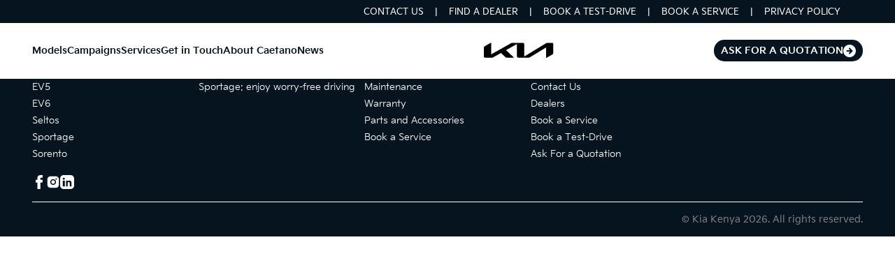

--- FILE ---
content_type: text/html; charset=UTF-8
request_url: https://www.kia.co.ke/block/picanto-color-milky-beige/
body_size: 14251
content:

<!doctype html>
<html lang="en-GB">
<head>
			<!-- Google Tag Manager -->
		<script>(function(w,d,s,l,i){w[l]=w[l]||[];w[l].push({'gtm.start':
		new Date().getTime(),event:'gtm.js'});var f=d.getElementsByTagName(s)[0],
		j=d.createElement(s),dl=l!='dataLayer'?'&l='+l:'';j.async=true;j.src=
		'https://www.googletagmanager.com/gtm.js?id='+i+dl;f.parentNode.insertBefore(j,f);
		})(window,document,'script','dataLayer','GTM-WDC6HWG');</script>
		<!-- End Google Tag Manager -->
	
	<meta charset="UTF-8">
	<meta name="format-detection" content="telephone=no">
	<meta name="viewport" content="width=device-width, height=device-height, initial-scale=1.0, maximum-scale=1.0, user-scalable=0">
	<meta http-equiv="X-UA-Compatible" content="IE=edge">
	<meta charset="utf-8">
	<link rel="shortcut icon" href="/wp-content/themes/kia_africa/favicon.ico" />
	<link rel="preconnect" href="https://fonts.googleapis.com">
	<link rel="preconnect" href="https://fonts.gstatic.com" crossorigin>
	<link href="https://fonts.googleapis.com/css2?family=Roboto:ital,wght@0,100;0,300;0,400;0,500;0,700;0,900;1,100;1,300;1,400;1,500;1,700;1,900&display=swap" rel="stylesheet">
	<link rel="stylesheet" href="https://cdnjs.cloudflare.com/ajax/libs/jqueryui/1.12.1/jquery-ui.min.css" integrity="sha512-aOG0c6nPNzGk+5zjwyJaoRUgCdOrfSDhmMID2u4+OIslr0GjpLKo7Xm0Ao3xmpM4T8AmIouRkqwj1nrdVsLKEQ==" crossorigin="anonymous" referrerpolicy="no-referrer" />
	<!--[if lt IE 10]>
		<div style="background: #212121; padding: 10px 0; box-shadow: 3px 3px 5px 0 rgba(0,0,0,.3); clear: both; text-align:center; position: relative; z-index:1;"><a href="http://windows.microsoft.com/en-US/internet-explorer/">Está a usar um browser desatualizado. Para uma melhor experiência de navegação por favor atualize gratuitamente aqui.</a></div>
		<script src="js/html5shiv.min.js"></script>
	<![endif]-->
	<meta name='robots' content='index, follow, max-image-preview:large, max-snippet:-1, max-video-preview:-1' />

	<!-- This site is optimized with the Yoast SEO plugin v24.7 - https://yoast.com/wordpress/plugins/seo/ -->
	<title>Seltos - Color (Black Pearl &amp; Intense Red) - Kia Kenya</title>
	<link rel="canonical" href="https://www.kia.co.ke/block/picanto-color-milky-beige/" />
	<meta property="og:locale" content="en_GB" />
	<meta property="og:type" content="article" />
	<meta property="og:title" content="Seltos - Color (Black Pearl &amp; Intense Red) - Kia Kenya" />
	<meta property="og:url" content="https://www.kia.co.ke/block/picanto-color-milky-beige/" />
	<meta property="og:site_name" content="Kia Kenya" />
	<meta property="article:modified_time" content="2021-12-22T17:31:50+00:00" />
	<meta name="twitter:card" content="summary_large_image" />
	<script type="application/ld+json" class="yoast-schema-graph">{"@context":"https://schema.org","@graph":[{"@type":"WebPage","@id":"https://www.kia.co.ke/block/picanto-color-milky-beige/","url":"https://www.kia.co.ke/block/picanto-color-milky-beige/","name":"Seltos - Color (Black Pearl &amp; Intense Red) - Kia Kenya","isPartOf":{"@id":"https://www.kia.co.ke/#website"},"datePublished":"2021-12-16T17:04:34+00:00","dateModified":"2021-12-22T17:31:50+00:00","breadcrumb":{"@id":"https://www.kia.co.ke/block/picanto-color-milky-beige/#breadcrumb"},"inLanguage":"en-GB","potentialAction":[{"@type":"ReadAction","target":["https://www.kia.co.ke/block/picanto-color-milky-beige/"]}]},{"@type":"BreadcrumbList","@id":"https://www.kia.co.ke/block/picanto-color-milky-beige/#breadcrumb","itemListElement":[{"@type":"ListItem","position":1,"name":"Início","item":"https://www.kia.co.ke/"},{"@type":"ListItem","position":2,"name":"Seltos &#8211; Color (Black Pearl &amp; Intense Red)"}]},{"@type":"WebSite","@id":"https://www.kia.co.ke/#website","url":"https://www.kia.co.ke/","name":"Kia Kenya","description":"","potentialAction":[{"@type":"SearchAction","target":{"@type":"EntryPoint","urlTemplate":"https://www.kia.co.ke/?s={search_term_string}"},"query-input":{"@type":"PropertyValueSpecification","valueRequired":true,"valueName":"search_term_string"}}],"inLanguage":"en-GB"}]}</script>
	<!-- / Yoast SEO plugin. -->


<link rel='dns-prefetch' href='//cdnjs.cloudflare.com' />
<link rel='dns-prefetch' href='//www.google.com' />
<link rel="alternate" title="oEmbed (JSON)" type="application/json+oembed" href="https://www.kia.co.ke/wp-json/oembed/1.0/embed?url=https%3A%2F%2Fwww.kia.co.ke%2Fblock%2Fpicanto-color-milky-beige%2F" />
<link rel="alternate" title="oEmbed (XML)" type="text/xml+oembed" href="https://www.kia.co.ke/wp-json/oembed/1.0/embed?url=https%3A%2F%2Fwww.kia.co.ke%2Fblock%2Fpicanto-color-milky-beige%2F&#038;format=xml" />
<style id='wp-img-auto-sizes-contain-inline-css' type='text/css'>
img:is([sizes=auto i],[sizes^="auto," i]){contain-intrinsic-size:3000px 1500px}
/*# sourceURL=wp-img-auto-sizes-contain-inline-css */
</style>
<style id='wp-emoji-styles-inline-css' type='text/css'>

	img.wp-smiley, img.emoji {
		display: inline !important;
		border: none !important;
		box-shadow: none !important;
		height: 1em !important;
		width: 1em !important;
		margin: 0 0.07em !important;
		vertical-align: -0.1em !important;
		background: none !important;
		padding: 0 !important;
	}
/*# sourceURL=wp-emoji-styles-inline-css */
</style>
<style id='wp-block-library-inline-css' type='text/css'>
:root{--wp-block-synced-color:#7a00df;--wp-block-synced-color--rgb:122,0,223;--wp-bound-block-color:var(--wp-block-synced-color);--wp-editor-canvas-background:#ddd;--wp-admin-theme-color:#007cba;--wp-admin-theme-color--rgb:0,124,186;--wp-admin-theme-color-darker-10:#006ba1;--wp-admin-theme-color-darker-10--rgb:0,107,160.5;--wp-admin-theme-color-darker-20:#005a87;--wp-admin-theme-color-darker-20--rgb:0,90,135;--wp-admin-border-width-focus:2px}@media (min-resolution:192dpi){:root{--wp-admin-border-width-focus:1.5px}}.wp-element-button{cursor:pointer}:root .has-very-light-gray-background-color{background-color:#eee}:root .has-very-dark-gray-background-color{background-color:#313131}:root .has-very-light-gray-color{color:#eee}:root .has-very-dark-gray-color{color:#313131}:root .has-vivid-green-cyan-to-vivid-cyan-blue-gradient-background{background:linear-gradient(135deg,#00d084,#0693e3)}:root .has-purple-crush-gradient-background{background:linear-gradient(135deg,#34e2e4,#4721fb 50%,#ab1dfe)}:root .has-hazy-dawn-gradient-background{background:linear-gradient(135deg,#faaca8,#dad0ec)}:root .has-subdued-olive-gradient-background{background:linear-gradient(135deg,#fafae1,#67a671)}:root .has-atomic-cream-gradient-background{background:linear-gradient(135deg,#fdd79a,#004a59)}:root .has-nightshade-gradient-background{background:linear-gradient(135deg,#330968,#31cdcf)}:root .has-midnight-gradient-background{background:linear-gradient(135deg,#020381,#2874fc)}:root{--wp--preset--font-size--normal:16px;--wp--preset--font-size--huge:42px}.has-regular-font-size{font-size:1em}.has-larger-font-size{font-size:2.625em}.has-normal-font-size{font-size:var(--wp--preset--font-size--normal)}.has-huge-font-size{font-size:var(--wp--preset--font-size--huge)}.has-text-align-center{text-align:center}.has-text-align-left{text-align:left}.has-text-align-right{text-align:right}.has-fit-text{white-space:nowrap!important}#end-resizable-editor-section{display:none}.aligncenter{clear:both}.items-justified-left{justify-content:flex-start}.items-justified-center{justify-content:center}.items-justified-right{justify-content:flex-end}.items-justified-space-between{justify-content:space-between}.screen-reader-text{border:0;clip-path:inset(50%);height:1px;margin:-1px;overflow:hidden;padding:0;position:absolute;width:1px;word-wrap:normal!important}.screen-reader-text:focus{background-color:#ddd;clip-path:none;color:#444;display:block;font-size:1em;height:auto;left:5px;line-height:normal;padding:15px 23px 14px;text-decoration:none;top:5px;width:auto;z-index:100000}html :where(.has-border-color){border-style:solid}html :where([style*=border-top-color]){border-top-style:solid}html :where([style*=border-right-color]){border-right-style:solid}html :where([style*=border-bottom-color]){border-bottom-style:solid}html :where([style*=border-left-color]){border-left-style:solid}html :where([style*=border-width]){border-style:solid}html :where([style*=border-top-width]){border-top-style:solid}html :where([style*=border-right-width]){border-right-style:solid}html :where([style*=border-bottom-width]){border-bottom-style:solid}html :where([style*=border-left-width]){border-left-style:solid}html :where(img[class*=wp-image-]){height:auto;max-width:100%}:where(figure){margin:0 0 1em}html :where(.is-position-sticky){--wp-admin--admin-bar--position-offset:var(--wp-admin--admin-bar--height,0px)}@media screen and (max-width:600px){html :where(.is-position-sticky){--wp-admin--admin-bar--position-offset:0px}}

/*# sourceURL=wp-block-library-inline-css */
</style><style id='global-styles-inline-css' type='text/css'>
:root{--wp--preset--aspect-ratio--square: 1;--wp--preset--aspect-ratio--4-3: 4/3;--wp--preset--aspect-ratio--3-4: 3/4;--wp--preset--aspect-ratio--3-2: 3/2;--wp--preset--aspect-ratio--2-3: 2/3;--wp--preset--aspect-ratio--16-9: 16/9;--wp--preset--aspect-ratio--9-16: 9/16;--wp--preset--color--black: #000000;--wp--preset--color--cyan-bluish-gray: #abb8c3;--wp--preset--color--white: #ffffff;--wp--preset--color--pale-pink: #f78da7;--wp--preset--color--vivid-red: #cf2e2e;--wp--preset--color--luminous-vivid-orange: #ff6900;--wp--preset--color--luminous-vivid-amber: #fcb900;--wp--preset--color--light-green-cyan: #7bdcb5;--wp--preset--color--vivid-green-cyan: #00d084;--wp--preset--color--pale-cyan-blue: #8ed1fc;--wp--preset--color--vivid-cyan-blue: #0693e3;--wp--preset--color--vivid-purple: #9b51e0;--wp--preset--gradient--vivid-cyan-blue-to-vivid-purple: linear-gradient(135deg,rgb(6,147,227) 0%,rgb(155,81,224) 100%);--wp--preset--gradient--light-green-cyan-to-vivid-green-cyan: linear-gradient(135deg,rgb(122,220,180) 0%,rgb(0,208,130) 100%);--wp--preset--gradient--luminous-vivid-amber-to-luminous-vivid-orange: linear-gradient(135deg,rgb(252,185,0) 0%,rgb(255,105,0) 100%);--wp--preset--gradient--luminous-vivid-orange-to-vivid-red: linear-gradient(135deg,rgb(255,105,0) 0%,rgb(207,46,46) 100%);--wp--preset--gradient--very-light-gray-to-cyan-bluish-gray: linear-gradient(135deg,rgb(238,238,238) 0%,rgb(169,184,195) 100%);--wp--preset--gradient--cool-to-warm-spectrum: linear-gradient(135deg,rgb(74,234,220) 0%,rgb(151,120,209) 20%,rgb(207,42,186) 40%,rgb(238,44,130) 60%,rgb(251,105,98) 80%,rgb(254,248,76) 100%);--wp--preset--gradient--blush-light-purple: linear-gradient(135deg,rgb(255,206,236) 0%,rgb(152,150,240) 100%);--wp--preset--gradient--blush-bordeaux: linear-gradient(135deg,rgb(254,205,165) 0%,rgb(254,45,45) 50%,rgb(107,0,62) 100%);--wp--preset--gradient--luminous-dusk: linear-gradient(135deg,rgb(255,203,112) 0%,rgb(199,81,192) 50%,rgb(65,88,208) 100%);--wp--preset--gradient--pale-ocean: linear-gradient(135deg,rgb(255,245,203) 0%,rgb(182,227,212) 50%,rgb(51,167,181) 100%);--wp--preset--gradient--electric-grass: linear-gradient(135deg,rgb(202,248,128) 0%,rgb(113,206,126) 100%);--wp--preset--gradient--midnight: linear-gradient(135deg,rgb(2,3,129) 0%,rgb(40,116,252) 100%);--wp--preset--font-size--small: 13px;--wp--preset--font-size--medium: 20px;--wp--preset--font-size--large: 36px;--wp--preset--font-size--x-large: 42px;--wp--preset--spacing--20: 0.44rem;--wp--preset--spacing--30: 0.67rem;--wp--preset--spacing--40: 1rem;--wp--preset--spacing--50: 1.5rem;--wp--preset--spacing--60: 2.25rem;--wp--preset--spacing--70: 3.38rem;--wp--preset--spacing--80: 5.06rem;--wp--preset--shadow--natural: 6px 6px 9px rgba(0, 0, 0, 0.2);--wp--preset--shadow--deep: 12px 12px 50px rgba(0, 0, 0, 0.4);--wp--preset--shadow--sharp: 6px 6px 0px rgba(0, 0, 0, 0.2);--wp--preset--shadow--outlined: 6px 6px 0px -3px rgb(255, 255, 255), 6px 6px rgb(0, 0, 0);--wp--preset--shadow--crisp: 6px 6px 0px rgb(0, 0, 0);}:where(.is-layout-flex){gap: 0.5em;}:where(.is-layout-grid){gap: 0.5em;}body .is-layout-flex{display: flex;}.is-layout-flex{flex-wrap: wrap;align-items: center;}.is-layout-flex > :is(*, div){margin: 0;}body .is-layout-grid{display: grid;}.is-layout-grid > :is(*, div){margin: 0;}:where(.wp-block-columns.is-layout-flex){gap: 2em;}:where(.wp-block-columns.is-layout-grid){gap: 2em;}:where(.wp-block-post-template.is-layout-flex){gap: 1.25em;}:where(.wp-block-post-template.is-layout-grid){gap: 1.25em;}.has-black-color{color: var(--wp--preset--color--black) !important;}.has-cyan-bluish-gray-color{color: var(--wp--preset--color--cyan-bluish-gray) !important;}.has-white-color{color: var(--wp--preset--color--white) !important;}.has-pale-pink-color{color: var(--wp--preset--color--pale-pink) !important;}.has-vivid-red-color{color: var(--wp--preset--color--vivid-red) !important;}.has-luminous-vivid-orange-color{color: var(--wp--preset--color--luminous-vivid-orange) !important;}.has-luminous-vivid-amber-color{color: var(--wp--preset--color--luminous-vivid-amber) !important;}.has-light-green-cyan-color{color: var(--wp--preset--color--light-green-cyan) !important;}.has-vivid-green-cyan-color{color: var(--wp--preset--color--vivid-green-cyan) !important;}.has-pale-cyan-blue-color{color: var(--wp--preset--color--pale-cyan-blue) !important;}.has-vivid-cyan-blue-color{color: var(--wp--preset--color--vivid-cyan-blue) !important;}.has-vivid-purple-color{color: var(--wp--preset--color--vivid-purple) !important;}.has-black-background-color{background-color: var(--wp--preset--color--black) !important;}.has-cyan-bluish-gray-background-color{background-color: var(--wp--preset--color--cyan-bluish-gray) !important;}.has-white-background-color{background-color: var(--wp--preset--color--white) !important;}.has-pale-pink-background-color{background-color: var(--wp--preset--color--pale-pink) !important;}.has-vivid-red-background-color{background-color: var(--wp--preset--color--vivid-red) !important;}.has-luminous-vivid-orange-background-color{background-color: var(--wp--preset--color--luminous-vivid-orange) !important;}.has-luminous-vivid-amber-background-color{background-color: var(--wp--preset--color--luminous-vivid-amber) !important;}.has-light-green-cyan-background-color{background-color: var(--wp--preset--color--light-green-cyan) !important;}.has-vivid-green-cyan-background-color{background-color: var(--wp--preset--color--vivid-green-cyan) !important;}.has-pale-cyan-blue-background-color{background-color: var(--wp--preset--color--pale-cyan-blue) !important;}.has-vivid-cyan-blue-background-color{background-color: var(--wp--preset--color--vivid-cyan-blue) !important;}.has-vivid-purple-background-color{background-color: var(--wp--preset--color--vivid-purple) !important;}.has-black-border-color{border-color: var(--wp--preset--color--black) !important;}.has-cyan-bluish-gray-border-color{border-color: var(--wp--preset--color--cyan-bluish-gray) !important;}.has-white-border-color{border-color: var(--wp--preset--color--white) !important;}.has-pale-pink-border-color{border-color: var(--wp--preset--color--pale-pink) !important;}.has-vivid-red-border-color{border-color: var(--wp--preset--color--vivid-red) !important;}.has-luminous-vivid-orange-border-color{border-color: var(--wp--preset--color--luminous-vivid-orange) !important;}.has-luminous-vivid-amber-border-color{border-color: var(--wp--preset--color--luminous-vivid-amber) !important;}.has-light-green-cyan-border-color{border-color: var(--wp--preset--color--light-green-cyan) !important;}.has-vivid-green-cyan-border-color{border-color: var(--wp--preset--color--vivid-green-cyan) !important;}.has-pale-cyan-blue-border-color{border-color: var(--wp--preset--color--pale-cyan-blue) !important;}.has-vivid-cyan-blue-border-color{border-color: var(--wp--preset--color--vivid-cyan-blue) !important;}.has-vivid-purple-border-color{border-color: var(--wp--preset--color--vivid-purple) !important;}.has-vivid-cyan-blue-to-vivid-purple-gradient-background{background: var(--wp--preset--gradient--vivid-cyan-blue-to-vivid-purple) !important;}.has-light-green-cyan-to-vivid-green-cyan-gradient-background{background: var(--wp--preset--gradient--light-green-cyan-to-vivid-green-cyan) !important;}.has-luminous-vivid-amber-to-luminous-vivid-orange-gradient-background{background: var(--wp--preset--gradient--luminous-vivid-amber-to-luminous-vivid-orange) !important;}.has-luminous-vivid-orange-to-vivid-red-gradient-background{background: var(--wp--preset--gradient--luminous-vivid-orange-to-vivid-red) !important;}.has-very-light-gray-to-cyan-bluish-gray-gradient-background{background: var(--wp--preset--gradient--very-light-gray-to-cyan-bluish-gray) !important;}.has-cool-to-warm-spectrum-gradient-background{background: var(--wp--preset--gradient--cool-to-warm-spectrum) !important;}.has-blush-light-purple-gradient-background{background: var(--wp--preset--gradient--blush-light-purple) !important;}.has-blush-bordeaux-gradient-background{background: var(--wp--preset--gradient--blush-bordeaux) !important;}.has-luminous-dusk-gradient-background{background: var(--wp--preset--gradient--luminous-dusk) !important;}.has-pale-ocean-gradient-background{background: var(--wp--preset--gradient--pale-ocean) !important;}.has-electric-grass-gradient-background{background: var(--wp--preset--gradient--electric-grass) !important;}.has-midnight-gradient-background{background: var(--wp--preset--gradient--midnight) !important;}.has-small-font-size{font-size: var(--wp--preset--font-size--small) !important;}.has-medium-font-size{font-size: var(--wp--preset--font-size--medium) !important;}.has-large-font-size{font-size: var(--wp--preset--font-size--large) !important;}.has-x-large-font-size{font-size: var(--wp--preset--font-size--x-large) !important;}
/*# sourceURL=global-styles-inline-css */
</style>

<style id='classic-theme-styles-inline-css' type='text/css'>
/*! This file is auto-generated */
.wp-block-button__link{color:#fff;background-color:#32373c;border-radius:9999px;box-shadow:none;text-decoration:none;padding:calc(.667em + 2px) calc(1.333em + 2px);font-size:1.125em}.wp-block-file__button{background:#32373c;color:#fff;text-decoration:none}
/*# sourceURL=/wp-includes/css/classic-themes.min.css */
</style>
<link rel='stylesheet' id='main-styles-css' href='/wp-content/themes/kia_africa/theme/css/kia-africa.min.css?ver=1739292460' type='text/css' media='all' />
<link rel='stylesheet' id='panda-pods-repeater-general-styles-css' href='/wp-content/plugins/panda-pods-repeater-field/css/general.min.css?ver=1.0.0' type='text/css' media='all' />
<link rel='stylesheet' id='panda-pods-repeater-styles-css' href='/wp-content/plugins/panda-pods-repeater-field/css/front-end.min.css?ver=1.2.0' type='text/css' media='all' />
<script type="text/javascript" src="/wp-content/plugins/wpo365-login/apps/dist/pintra-redirect.js?ver=36.0" id="pintraredirectjs-js" async></script>
<script type="text/javascript" src="https://www.google.com/recaptcha/api.js?hl=en&amp;ver=2" id="recaptcha-scripts-js"></script>
<script type="text/javascript" src="https://www.kia.co.ke/wp-includes/js/jquery/jquery.min.js?ver=3.7.1" id="jquery-core-js"></script>
<script type="text/javascript" src="https://www.kia.co.ke/wp-includes/js/jquery/jquery-migrate.min.js?ver=3.4.1" id="jquery-migrate-js"></script>
<link rel="https://api.w.org/" href="https://www.kia.co.ke/wp-json/" /><link rel="alternate" title="JSON" type="application/json" href="https://www.kia.co.ke/wp-json/wp/v2/block/860" /><link rel="EditURI" type="application/rsd+xml" title="RSD" href="https://www.kia.co.ke/xmlrpc.php?rsd" />
<meta name="generator" content="WordPress 6.9" />
<link rel='shortlink' href='https://www.kia.co.ke/?p=860' />

                              <script>!function(a){var e="https://s.go-mpulse.net/boomerang/",t="addEventListener";if("False"=="True")a.BOOMR_config=a.BOOMR_config||{},a.BOOMR_config.PageParams=a.BOOMR_config.PageParams||{},a.BOOMR_config.PageParams.pci=!0,e="https://s2.go-mpulse.net/boomerang/";if(window.BOOMR_API_key="NW7Z7-7PCD3-3RFAJ-7WB2D-723PF",function(){function n(e){a.BOOMR_onload=e&&e.timeStamp||(new Date).getTime()}if(!a.BOOMR||!a.BOOMR.version&&!a.BOOMR.snippetExecuted){a.BOOMR=a.BOOMR||{},a.BOOMR.snippetExecuted=!0;var i,_,o,r=document.createElement("iframe");if(a[t])a[t]("load",n,!1);else if(a.attachEvent)a.attachEvent("onload",n);r.src="javascript:void(0)",r.title="",r.role="presentation",(r.frameElement||r).style.cssText="width:0;height:0;border:0;display:none;",o=document.getElementsByTagName("script")[0],o.parentNode.insertBefore(r,o);try{_=r.contentWindow.document}catch(O){i=document.domain,r.src="javascript:var d=document.open();d.domain='"+i+"';void(0);",_=r.contentWindow.document}_.open()._l=function(){var a=this.createElement("script");if(i)this.domain=i;a.id="boomr-if-as",a.src=e+"NW7Z7-7PCD3-3RFAJ-7WB2D-723PF",BOOMR_lstart=(new Date).getTime(),this.body.appendChild(a)},_.write("<bo"+'dy onload="document._l();">'),_.close()}}(),"".length>0)if(a&&"performance"in a&&a.performance&&"function"==typeof a.performance.setResourceTimingBufferSize)a.performance.setResourceTimingBufferSize();!function(){if(BOOMR=a.BOOMR||{},BOOMR.plugins=BOOMR.plugins||{},!BOOMR.plugins.AK){var e=""=="true"?1:0,t="",n="aogpogqxzvm2i2lg7vza-f-44266f457-clientnsv4-s.akamaihd.net",i="false"=="true"?2:1,_={"ak.v":"39","ak.cp":"1362964","ak.ai":parseInt("823560",10),"ak.ol":"0","ak.cr":9,"ak.ipv":4,"ak.proto":"h2","ak.rid":"1d9d087a","ak.r":38938,"ak.a2":e,"ak.m":"dscb","ak.n":"essl","ak.bpcip":"3.140.247.0","ak.cport":41236,"ak.gh":"23.55.170.164","ak.quicv":"","ak.tlsv":"tls1.3","ak.0rtt":"","ak.0rtt.ed":"","ak.csrc":"-","ak.acc":"","ak.t":"1768357234","ak.ak":"hOBiQwZUYzCg5VSAfCLimQ==fGkEuxWSH7j1Dk1VusHviA/Q/[base64]/1hrs78EO2vPek4P5xcO3TsSv6cxOkKGRAPwwFnSrlv1PB+yt06r41z2AaATVOAPSP0P8LfwzjrD4mdnHcL07Q3plvlbfhrMkyxLL6RvszHJEJLe5lqSvfl34pTCoVcLqPtsP3e7CXsQJl9rpDu+X6QRSsA0gWTuSJ5U2RVlktGVaDn2mgrMRV9g=","ak.pv":"4","ak.dpoabenc":"","ak.tf":i};if(""!==t)_["ak.ruds"]=t;var o={i:!1,av:function(e){var t="http.initiator";if(e&&(!e[t]||"spa_hard"===e[t]))_["ak.feo"]=void 0!==a.aFeoApplied?1:0,BOOMR.addVar(_)},rv:function(){var a=["ak.bpcip","ak.cport","ak.cr","ak.csrc","ak.gh","ak.ipv","ak.m","ak.n","ak.ol","ak.proto","ak.quicv","ak.tlsv","ak.0rtt","ak.0rtt.ed","ak.r","ak.acc","ak.t","ak.tf"];BOOMR.removeVar(a)}};BOOMR.plugins.AK={akVars:_,akDNSPreFetchDomain:n,init:function(){if(!o.i){var a=BOOMR.subscribe;a("before_beacon",o.av,null,null),a("onbeacon",o.rv,null,null),o.i=!0}return this},is_complete:function(){return!0}}}}()}(window);</script></head>

<body class="wp-singular block-template-default single single-block postid-860 wp-theme-kia_africa">
	<!-- Google Tag Manager (noscript) -->
	<noscript><iframe src=https://www.googletagmanager.com/ns.html?id=GTM-WDC6HWG	height="0" width="0" style="display:none;visibility:hidden"></iframe></noscript>
	<!-- End Google Tag Manager (noscript) -->

<input type='hidden' data-lang='en'>
<div id="page" class="site">
			<header id="masthead" class="site-header elm-desktop">
			<div class="sub-nav container">
				<ul>
					<li id="menu-item-625" class="menu-item menu-item-type-post_type menu-item-object-forms menu-item-625"><a href="https://www.kia.co.ke/forms/contact-kia/">Contact Us</a></li>
<li id="menu-item-626" class="menu-item menu-item-type-post_type menu-item-object-page menu-item-626"><a href="https://www.kia.co.ke/dealers/">Find a Dealer</a></li>
<li id="menu-item-624" class="menu-item menu-item-type-post_type menu-item-object-forms menu-item-624"><a href="https://www.kia.co.ke/forms/book-a-test-drive/">Book a test-drive</a></li>
<li id="menu-item-623" class="menu-item menu-item-type-post_type menu-item-object-forms menu-item-623"><a href="https://www.kia.co.ke/forms/book-a-service/">Book a service</a></li>
<li id="menu-item-2381" class="menu-item menu-item-type-post_type menu-item-object-page menu-item-2381"><a href="https://www.kia.co.ke/privacy-policy/">Privacy Policy</a></li>
				</ul>
			</div>
			<div id="mainMenu" class="main-navigation-container container fixed-color">
				<div class="menu-primary-menu-container">
					<ul id="primary-menu" class="menu">
						<li class="open-mega-menu menu-item menu-item-type-custom menu-item-object-custom menu-item-has-children">
							<a class="kiaTabDesk">Models</a>
							<div id='modelsMegaMenu'>
								<div class='mega-sub-menu segment-select-section'>
									<div class="container">
										<div class="segment-tab">
											<div class="segment-options">
												<div class="option-container" data-segment="all">
													<input type="radio" name="segment" checked></input>
													<label class="segment-label" for="segment">All Models</label>
												</div>

												
														
														<div
															class="option-container"
															data-segment="87"
														>
															<input type="radio" name="segment" />

															<label
																class="segment-label"
																for="segment"
															>
																Electric															</label>
														</div>

												
														
														<div
															class="option-container"
															data-segment="1151"
														>
															<input type="radio" name="segment" />

															<label
																class="segment-label"
																for="segment"
															>
																SUV															</label>
														</div>

																							</div>

											<div class="segment-all">
												<a class="btn-small" href="/kia/models">Explore the range</a>
											</div>
										</div>
									</div>
								</div>
								<div class='mega-sub-menu car-grid-section'>
									<div class="container">
										<div class="car-grid active" data-segment="all">
											<ul>
												
														
														<li class="car-grid-item">
															<a href="https://www.kia.co.ke/models/ev5/">
																<img
																	class="car-grid-item-img"
																	src="/wp-content/uploads/2025/05/EV5-Thumbnail.webp"
																	alt="Kia EV5"
																/>

																<p class="car-grid-item-name">
																	EV5																</p>
															</a>
														</li>

												
														
														<li class="car-grid-item">
															<a href="https://www.kia.co.ke/models/ev6/">
																<img
																	class="car-grid-item-img"
																	src="/wp-content/uploads/2024/10/EV6-thumbnail-2.webp"
																	alt="Kia EV6"
																/>

																<p class="car-grid-item-name">
																	EV6																</p>
															</a>
														</li>

												
														
														<li class="car-grid-item">
															<a href="https://www.kia.co.ke/models/seltos/">
																<img
																	class="car-grid-item-img"
																	src="/wp-content/uploads/2021/11/Seltos-thumbnail.webp"
																	alt="Kia Seltos"
																/>

																<p class="car-grid-item-name">
																	Seltos																</p>
															</a>
														</li>

												
														
														<li class="car-grid-item">
															<a href="https://www.kia.co.ke/models/sportage/">
																<img
																	class="car-grid-item-img"
																	src="/wp-content/uploads/2021/11/Sportage-thumbnail.webp"
																	alt="Kia Sportage"
																/>

																<p class="car-grid-item-name">
																	Sportage																</p>
															</a>
														</li>

												
														
														<li class="car-grid-item">
															<a href="https://www.kia.co.ke/models/sorento/">
																<img
																	class="car-grid-item-img"
																	src="/wp-content/uploads/2021/11/Sorento-thumbnail.webp"
																	alt="Kia Sorento"
																/>

																<p class="car-grid-item-name">
																	Sorento																</p>
															</a>
														</li>

												
														
														<li class="car-grid-item">
															<a href="https://www.kia.co.ke/models/kia-sonet-en/">
																<img
																	class="car-grid-item-img"
																	src="/wp-content/uploads/2021/11/Sonet-thumbnail.webp"
																	alt="Kia Sonet"
																/>

																<p class="car-grid-item-name">
																	Sonet																</p>
															</a>
														</li>

																							</ul>
										</div>

										
												
												<div
													class="car-grid"
													data-segment="87"
												>
													<ul>
														
																
																<li class="car-grid-item">
																	<a href="https://www.kia.co.ke/models/ev5/">
																		<img
																			class="car-grid-item-img"
																			src="/wp-content/uploads/2025/05/EV5-Thumbnail.webp"
																			alt="Kia EV5"
																		/>

																		<p class="car-grid-item-name">
																			EV5																		</p>
																	</a>
																</li>

														
																
																<li class="car-grid-item">
																	<a href="https://www.kia.co.ke/models/ev6/">
																		<img
																			class="car-grid-item-img"
																			src="/wp-content/uploads/2024/10/EV6-thumbnail-2.webp"
																			alt="Kia EV6"
																		/>

																		<p class="car-grid-item-name">
																			EV6																		</p>
																	</a>
																</li>

																											</ul>
												</div>

										
												
												<div
													class="car-grid"
													data-segment="1151"
												>
													<ul>
														
																
																<li class="car-grid-item">
																	<a href="https://www.kia.co.ke/models/seltos/">
																		<img
																			class="car-grid-item-img"
																			src="/wp-content/uploads/2021/11/Seltos-thumbnail.webp"
																			alt="Kia Seltos"
																		/>

																		<p class="car-grid-item-name">
																			Seltos																		</p>
																	</a>
																</li>

														
																
																<li class="car-grid-item">
																	<a href="https://www.kia.co.ke/models/sportage/">
																		<img
																			class="car-grid-item-img"
																			src="/wp-content/uploads/2021/11/Sportage-thumbnail.webp"
																			alt="Kia Sportage"
																		/>

																		<p class="car-grid-item-name">
																			Sportage																		</p>
																	</a>
																</li>

														
																
																<li class="car-grid-item">
																	<a href="https://www.kia.co.ke/models/sorento/">
																		<img
																			class="car-grid-item-img"
																			src="/wp-content/uploads/2021/11/Sorento-thumbnail.webp"
																			alt="Kia Sorento"
																		/>

																		<p class="car-grid-item-name">
																			Sorento																		</p>
																	</a>
																</li>

														
																
																<li class="car-grid-item">
																	<a href="https://www.kia.co.ke/models/kia-sonet-en/">
																		<img
																			class="car-grid-item-img"
																			src="/wp-content/uploads/2021/11/Sonet-thumbnail.webp"
																			alt="Kia Sonet"
																		/>

																		<p class="car-grid-item-name">
																			Sonet																		</p>
																	</a>
																</li>

																											</ul>
												</div>

																			</div>
								</div>
							</div>
						</li>

						<li id="menu-item-238" class="menu-item menu-item-type-post_type menu-item-object-page menu-item-238"><a href="https://www.kia.co.ke/campaigns/">Campaigns</a></li>
<li id="menu-item-356" class="menu-item menu-item-type-post_type menu-item-object-page menu-item-has-children menu-item-356"><a href="https://www.kia.co.ke/services/">Services</a>
<ul class="sub-menu">
	<li id="menu-item-1907" class="menu-item menu-item-type-post_type menu-item-object-service menu-item-1907"><a href="https://www.kia.co.ke/service/maintenance/">Maintenance</a></li>
	<li id="menu-item-1925" class="menu-item menu-item-type-post_type menu-item-object-service menu-item-1925"><a href="https://www.kia.co.ke/service/warranty/">Warranty</a></li>
	<li id="menu-item-2243" class="menu-item menu-item-type-custom menu-item-object-custom menu-item-2243"><a href="https://kia.co.ke/service/parts-and-accessories/">Parts and Accessories</a></li>
	<li id="menu-item-2244" class="menu-item menu-item-type-custom menu-item-object-custom menu-item-2244"><a href="https://kia.co.ke/forms/book-a-service/">Book a Service</a></li>
</ul>
</li>
<li id="menu-item-2183" class="menu-item menu-item-type-post_type menu-item-object-page menu-item-2183"><a href="https://www.kia.co.ke/dealers/">Get in Touch</a></li>
<li id="menu-item-2367" class="menu-item menu-item-type-post_type menu-item-object-page menu-item-2367"><a href="https://www.kia.co.ke/about-caetano/">About Caetano</a></li>
<li id="menu-item-2169" class="menu-item menu-item-type-post_type menu-item-object-page menu-item-2169"><a href="https://www.kia.co.ke/news/">News</a></li>
					</ul>
				</div>
				<a class="site-branding" href="/">
					<svg width="100" height="23" viewBox="0 0 100 23" fill="none" xmlns="http://www.w3.org/2000/svg"><path d="M57.6577 19.6284C57.6577 19.8052 57.7091 19.9017 57.8293 19.9017C57.9151 19.9017 57.9837 19.8695 58.0695 19.8213L89.0262 0.963895C89.5753 0.626294 90.0729 0.449456 90.8108 0.449456H97.6233C98.6701 0.449456 99.3737 1.10858 99.3737 2.08923V14.2589C99.3737 15.7219 99.0305 16.5739 97.6233 17.3616L89.3694 22.0077C89.2664 22.072 89.1634 22.1041 89.0948 22.1041C88.9918 22.1041 88.9061 22.0398 88.9061 21.7665V7.55514C88.9061 7.39438 88.8546 7.28185 88.7345 7.28185C88.6487 7.28185 88.58 7.314 88.4942 7.36223L65.8601 21.1395C65.2252 21.5254 64.7104 21.6379 64.127 21.6379H49.112C48.0652 21.6379 47.3616 20.9788 47.3616 19.9981V2.47506C47.3616 2.34645 47.293 2.23392 47.19 2.23392C47.1042 2.23392 47.0356 2.26607 46.9498 2.3143L32.0206 10.7222C31.8662 10.8025 31.8318 10.8829 31.8318 10.9472C31.8318 11.0115 31.849 11.0598 31.9691 11.1562L42.6255 21.1395C42.7628 21.2682 42.8657 21.3807 42.8657 21.4772C42.8657 21.5897 42.7113 21.654 42.5225 21.654H32.8786C32.1236 21.654 31.5401 21.5415 31.1283 21.1556L24.6589 15.0949C24.5903 15.0306 24.5388 14.9984 24.4702 14.9984C24.4187 14.9984 24.3329 15.0306 24.2643 15.0627L13.4535 21.1556C12.8014 21.5254 12.3552 21.6379 11.7031 21.6379H1.75032C0.703561 21.6379 0 20.9788 0 19.9981V8.05351C0 6.5745 0.343201 5.73853 1.75032 4.9508L10.0558 0.272618C10.1416 0.224389 10.2102 0.208313 10.2788 0.208313C10.399 0.208313 10.4676 0.336923 10.4676 0.594142V16.5739C10.4676 16.7347 10.5191 16.815 10.6392 16.815C10.7079 16.815 10.7937 16.7668 10.8795 16.7186L38.9361 0.915667C39.6053 0.545914 40.0172 0.43338 40.7894 0.43338H55.8902C56.9369 0.43338 57.6405 1.0925 57.6405 2.07315L57.6577 19.6284Z" fill="white"/></svg>				</a>

				<div class="menu-menu-direita-en-container"><ul id="menu-menu-direita-en" class="menu"><li id="menu-item-344" class="btn-default menu-item menu-item-type-post_type menu-item-object-forms menu-item-344"><a href="https://www.kia.co.ke/forms/ask-for-a-quotation/">ASK FOR A QUOTATION</a></li>
</ul></div>			</div>
		</header>
			<header  class="elm-mobile">
			<div class="container">
				<div class="main-mob-nav">
					<div id="nav-icon1">
						<span></span>
						<span></span>
						<span></span>
					</div>
					<a class="site-branding" href="/">
						<svg width="100" height="23" viewBox="0 0 100 23" fill="none" xmlns="http://www.w3.org/2000/svg"><path d="M57.6577 19.6284C57.6577 19.8052 57.7091 19.9017 57.8293 19.9017C57.9151 19.9017 57.9837 19.8695 58.0695 19.8213L89.0262 0.963895C89.5753 0.626294 90.0729 0.449456 90.8108 0.449456H97.6233C98.6701 0.449456 99.3737 1.10858 99.3737 2.08923V14.2589C99.3737 15.7219 99.0305 16.5739 97.6233 17.3616L89.3694 22.0077C89.2664 22.072 89.1634 22.1041 89.0948 22.1041C88.9918 22.1041 88.9061 22.0398 88.9061 21.7665V7.55514C88.9061 7.39438 88.8546 7.28185 88.7345 7.28185C88.6487 7.28185 88.58 7.314 88.4942 7.36223L65.8601 21.1395C65.2252 21.5254 64.7104 21.6379 64.127 21.6379H49.112C48.0652 21.6379 47.3616 20.9788 47.3616 19.9981V2.47506C47.3616 2.34645 47.293 2.23392 47.19 2.23392C47.1042 2.23392 47.0356 2.26607 46.9498 2.3143L32.0206 10.7222C31.8662 10.8025 31.8318 10.8829 31.8318 10.9472C31.8318 11.0115 31.849 11.0598 31.9691 11.1562L42.6255 21.1395C42.7628 21.2682 42.8657 21.3807 42.8657 21.4772C42.8657 21.5897 42.7113 21.654 42.5225 21.654H32.8786C32.1236 21.654 31.5401 21.5415 31.1283 21.1556L24.6589 15.0949C24.5903 15.0306 24.5388 14.9984 24.4702 14.9984C24.4187 14.9984 24.3329 15.0306 24.2643 15.0627L13.4535 21.1556C12.8014 21.5254 12.3552 21.6379 11.7031 21.6379H1.75032C0.703561 21.6379 0 20.9788 0 19.9981V8.05351C0 6.5745 0.343201 5.73853 1.75032 4.9508L10.0558 0.272618C10.1416 0.224389 10.2102 0.208313 10.2788 0.208313C10.399 0.208313 10.4676 0.336923 10.4676 0.594142V16.5739C10.4676 16.7347 10.5191 16.815 10.6392 16.815C10.7079 16.815 10.7937 16.7668 10.8795 16.7186L38.9361 0.915667C39.6053 0.545914 40.0172 0.43338 40.7894 0.43338H55.8902C56.9369 0.43338 57.6405 1.0925 57.6405 2.07315L57.6577 19.6284Z" fill="white"/></svg>					</a>
					<div class="flex-align">&nbsp;</div>
				</div>
			</div>
			<div class="dropdown-mob-nav" id="theMobMenu">
				<div class="container">
					<div class="dropdown-first-menu">
						<li class="open-mega-menu-mob ">
							<a id="modelNav">Models</a>
							<div id='modelsMegaMenuMob'>
								<div class='mega-sub-menu car-grid-section'>
									<div class="segment-options">
										<div class="option-container" data-segment="all">
											<h4 class="option-seg">All Models</h4>
										</div>

																						
												<div
													class="option-container"
													data-segment="1151"
												>
													<h4 class="option-seg">SUV</h4>
												</div>
																						
												<div
													class="option-container"
													data-segment="87"
												>
													<h4 class="option-seg">Electric</h4>
												</div>
																			</div>

									<div class="segment-all">
										<a class="btn-small" href="/kia/models">
											Explore the range										</a>
									</div>

									<div class="car-grid active" data-segment="all">
										<ul>
																								
													<li class="car-grid-item">
														<a href="https://www.kia.co.ke/models/ev5/">
															<img
																class="car-grid-item-img"
																src="/wp-content/uploads/2025/05/EV5-Thumbnail.webp"
																alt="Kia EV5"
															/>

															<p class="car-grid-item-name">
																EV5															</p>
														</a>
													</li>
																								
													<li class="car-grid-item">
														<a href="https://www.kia.co.ke/models/ev6/">
															<img
																class="car-grid-item-img"
																src="/wp-content/uploads/2024/10/EV6-thumbnail-2.webp"
																alt="Kia EV6"
															/>

															<p class="car-grid-item-name">
																EV6															</p>
														</a>
													</li>
																								
													<li class="car-grid-item">
														<a href="https://www.kia.co.ke/models/seltos/">
															<img
																class="car-grid-item-img"
																src="/wp-content/uploads/2021/11/Seltos-thumbnail.webp"
																alt="Kia Seltos"
															/>

															<p class="car-grid-item-name">
																Seltos															</p>
														</a>
													</li>
																								
													<li class="car-grid-item">
														<a href="https://www.kia.co.ke/models/sportage/">
															<img
																class="car-grid-item-img"
																src="/wp-content/uploads/2021/11/Sportage-thumbnail.webp"
																alt="Kia Sportage"
															/>

															<p class="car-grid-item-name">
																Sportage															</p>
														</a>
													</li>
																								
													<li class="car-grid-item">
														<a href="https://www.kia.co.ke/models/sorento/">
															<img
																class="car-grid-item-img"
																src="/wp-content/uploads/2021/11/Sorento-thumbnail.webp"
																alt="Kia Sorento"
															/>

															<p class="car-grid-item-name">
																Sorento															</p>
														</a>
													</li>
																								
													<li class="car-grid-item">
														<a href="https://www.kia.co.ke/models/kia-sonet-en/">
															<img
																class="car-grid-item-img"
																src="/wp-content/uploads/2021/11/Sonet-thumbnail.webp"
																alt="Kia Sonet"
															/>

															<p class="car-grid-item-name">
																Sonet															</p>
														</a>
													</li>
																					</ul>
									</div>

																				
											<div
												class="car-grid"
												data-segment="87"
											>
												<ul>
																												
															<li class="car-grid-item">
																<a href="https://www.kia.co.ke/models/ev5/">
																	<img
																		class="car-grid-item-img"
																		src="/wp-content/uploads/2025/05/EV5-Thumbnail.webp"
																		alt="Kia EV5"
																	/>

																	<p class="car-grid-item-name">
																		EV5																	</p>
																</a>
															</li>
																												
															<li class="car-grid-item">
																<a href="https://www.kia.co.ke/models/ev6/">
																	<img
																		class="car-grid-item-img"
																		src="/wp-content/uploads/2024/10/EV6-thumbnail-2.webp"
																		alt="Kia EV6"
																	/>

																	<p class="car-grid-item-name">
																		EV6																	</p>
																</a>
															</li>
																									</ul>
											</div>
																				
											<div
												class="car-grid"
												data-segment="1151"
											>
												<ul>
																												
															<li class="car-grid-item">
																<a href="https://www.kia.co.ke/models/seltos/">
																	<img
																		class="car-grid-item-img"
																		src="/wp-content/uploads/2021/11/Seltos-thumbnail.webp"
																		alt="Kia Seltos"
																	/>

																	<p class="car-grid-item-name">
																		Seltos																	</p>
																</a>
															</li>
																												
															<li class="car-grid-item">
																<a href="https://www.kia.co.ke/models/sportage/">
																	<img
																		class="car-grid-item-img"
																		src="/wp-content/uploads/2021/11/Sportage-thumbnail.webp"
																		alt="Kia Sportage"
																	/>

																	<p class="car-grid-item-name">
																		Sportage																	</p>
																</a>
															</li>
																												
															<li class="car-grid-item">
																<a href="https://www.kia.co.ke/models/sorento/">
																	<img
																		class="car-grid-item-img"
																		src="/wp-content/uploads/2021/11/Sorento-thumbnail.webp"
																		alt="Kia Sorento"
																	/>

																	<p class="car-grid-item-name">
																		Sorento																	</p>
																</a>
															</li>
																												
															<li class="car-grid-item">
																<a href="https://www.kia.co.ke/models/kia-sonet-en/">
																	<img
																		class="car-grid-item-img"
																		src="/wp-content/uploads/2021/11/Sonet-thumbnail.webp"
																		alt="Kia Sonet"
																	/>

																	<p class="car-grid-item-name">
																		Sonet																	</p>
																</a>
															</li>
																									</ul>
											</div>
																	</div>
							</div>
						</li>
						<li id="menu-item-360" class="menu-item menu-item-type-post_type menu-item-object-page menu-item-360"><a href="https://www.kia.co.ke/campaigns/">Campaigns</a></li>
<li id="menu-item-1910" class="menu-item menu-item-type-post_type menu-item-object-page menu-item-has-children menu-item-1910"><a href="https://www.kia.co.ke/services/">Services</a>
<ul class="sub-menu">
	<li id="menu-item-364" class="menu-item menu-item-type-post_type menu-item-object-service menu-item-364"><a href="https://www.kia.co.ke/service/maintenance/">Maintenance</a></li>
	<li id="menu-item-1926" class="menu-item menu-item-type-post_type menu-item-object-service menu-item-1926"><a href="https://www.kia.co.ke/service/warranty/">Warranty</a></li>
</ul>
</li>
<li id="menu-item-2181" class="menu-item menu-item-type-post_type menu-item-object-page menu-item-2181"><a href="https://www.kia.co.ke/dealers/">Dealers</a></li>
<li id="menu-item-2188" class="menu-item menu-item-type-post_type menu-item-object-page menu-item-has-children menu-item-2188"><a href="https://www.kia.co.ke/about-caetano/">About Caetano</a>
<ul class="sub-menu">
	<li id="menu-item-2170" class="menu-item menu-item-type-post_type menu-item-object-page menu-item-2170"><a href="https://www.kia.co.ke/news/">News</a></li>
</ul>
</li>
					</div>
				</div>
				<div class="dropdown-second-menu dark-blue">
					<div class="sub-nav-mob">
						<ul>
							<li class="menu-item menu-item-type-post_type menu-item-object-forms menu-item-625"><a href="https://www.kia.co.ke/forms/contact-kia/">Contact Us</a></li>
<li class="menu-item menu-item-type-post_type menu-item-object-page menu-item-626"><a href="https://www.kia.co.ke/dealers/">Find a Dealer</a></li>
<li class="menu-item menu-item-type-post_type menu-item-object-forms menu-item-624"><a href="https://www.kia.co.ke/forms/book-a-test-drive/">Book a test-drive</a></li>
<li class="menu-item menu-item-type-post_type menu-item-object-forms menu-item-623"><a href="https://www.kia.co.ke/forms/book-a-service/">Book a service</a></li>
<li class="menu-item menu-item-type-post_type menu-item-object-page menu-item-2381"><a href="https://www.kia.co.ke/privacy-policy/">Privacy Policy</a></li>
						</ul>
					</div>
				</div>
			</div>
		</header>

	<footer class="site-footer container elm-desktop">
        <div class="footer-logo">
            <svg width="100" height="23" viewBox="0 0 100 23" fill="none" xmlns="http://www.w3.org/2000/svg"><path d="M57.6577 19.6284C57.6577 19.8052 57.7091 19.9017 57.8293 19.9017C57.9151 19.9017 57.9837 19.8695 58.0695 19.8213L89.0262 0.963895C89.5753 0.626294 90.0729 0.449456 90.8108 0.449456H97.6233C98.6701 0.449456 99.3737 1.10858 99.3737 2.08923V14.2589C99.3737 15.7219 99.0305 16.5739 97.6233 17.3616L89.3694 22.0077C89.2664 22.072 89.1634 22.1041 89.0948 22.1041C88.9918 22.1041 88.9061 22.0398 88.9061 21.7665V7.55514C88.9061 7.39438 88.8546 7.28185 88.7345 7.28185C88.6487 7.28185 88.58 7.314 88.4942 7.36223L65.8601 21.1395C65.2252 21.5254 64.7104 21.6379 64.127 21.6379H49.112C48.0652 21.6379 47.3616 20.9788 47.3616 19.9981V2.47506C47.3616 2.34645 47.293 2.23392 47.19 2.23392C47.1042 2.23392 47.0356 2.26607 46.9498 2.3143L32.0206 10.7222C31.8662 10.8025 31.8318 10.8829 31.8318 10.9472C31.8318 11.0115 31.849 11.0598 31.9691 11.1562L42.6255 21.1395C42.7628 21.2682 42.8657 21.3807 42.8657 21.4772C42.8657 21.5897 42.7113 21.654 42.5225 21.654H32.8786C32.1236 21.654 31.5401 21.5415 31.1283 21.1556L24.6589 15.0949C24.5903 15.0306 24.5388 14.9984 24.4702 14.9984C24.4187 14.9984 24.3329 15.0306 24.2643 15.0627L13.4535 21.1556C12.8014 21.5254 12.3552 21.6379 11.7031 21.6379H1.75032C0.703561 21.6379 0 20.9788 0 19.9981V8.05351C0 6.5745 0.343201 5.73853 1.75032 4.9508L10.0558 0.272618C10.1416 0.224389 10.2102 0.208313 10.2788 0.208313C10.399 0.208313 10.4676 0.336923 10.4676 0.594142V16.5739C10.4676 16.7347 10.5191 16.815 10.6392 16.815C10.7079 16.815 10.7937 16.7668 10.8795 16.7186L38.9361 0.915667C39.6053 0.545914 40.0172 0.43338 40.7894 0.43338H55.8902C56.9369 0.43338 57.6405 1.0925 57.6405 2.07315L57.6577 19.6284Z" fill="white"/></svg>		</div>
            <div class="footer-menus" role="complementary">
            <aside id="nav_menu-3" class="widget widget_nav_menu"><h4 class="widget-title">Models</h4><div class="menu-modelos-en-container"><ul id="menu-modelos-en" class="menu"><li id="menu-item-2916" class="menu-item menu-item-type-post_type menu-item-object-models menu-item-2916"><a href="https://www.kia.co.ke/models/ev5/">EV5</a></li>
<li id="menu-item-2670" class="menu-item menu-item-type-post_type menu-item-object-models menu-item-2670"><a href="https://www.kia.co.ke/models/ev6/">EV6</a></li>
<li id="menu-item-1919" class="menu-item menu-item-type-post_type menu-item-object-models menu-item-1919"><a href="https://www.kia.co.ke/models/seltos/">Seltos</a></li>
<li id="menu-item-1921" class="menu-item menu-item-type-post_type menu-item-object-models menu-item-1921"><a href="https://www.kia.co.ke/models/sportage/">Sportage</a></li>
<li id="menu-item-1916" class="menu-item menu-item-type-post_type menu-item-object-models menu-item-1916"><a href="https://www.kia.co.ke/models/sorento/">Sorento</a></li>
</ul></div></aside><aside id="nav_menu-5" class="widget widget_nav_menu"><h4 class="widget-title">Campaigns</h4><div class="menu-campanhas-en-container"><ul id="menu-campanhas-en" class="menu"><li id="menu-item-2969" class="menu-item menu-item-type-custom menu-item-object-custom menu-item-2969"><a href="https://kia-ken.caetano.africa/campaigns/kia-sportage/">Sportage: enjoy worry-free driving</a></li>
</ul></div></aside><aside id="nav_menu-4" class="widget widget_nav_menu"><h4 class="widget-title">Services</h4><div class="menu-servicos-en-container"><ul id="menu-servicos-en" class="menu"><li id="menu-item-1906" class="menu-item menu-item-type-post_type menu-item-object-service menu-item-1906"><a href="https://www.kia.co.ke/service/maintenance/">Maintenance</a></li>
<li id="menu-item-1924" class="menu-item menu-item-type-post_type menu-item-object-service menu-item-1924"><a href="https://www.kia.co.ke/service/warranty/">Warranty</a></li>
<li id="menu-item-2242" class="menu-item menu-item-type-custom menu-item-object-custom menu-item-2242"><a href="https://kia.co.ke/service/parts-and-accessories/">Parts and Accessories</a></li>
<li id="menu-item-2241" class="menu-item menu-item-type-custom menu-item-object-custom menu-item-2241"><a href="https://kia.co.ke/forms/book-a-service/">Book a Service</a></li>
</ul></div></aside><aside id="nav_menu-7" class="widget widget_nav_menu"><h4 class="widget-title">Get in touch</h4><div class="menu-get-in-touch-en-container"><ul id="menu-get-in-touch-en" class="menu"><li id="menu-item-1058" class="menu-item menu-item-type-post_type menu-item-object-forms menu-item-1058"><a href="https://www.kia.co.ke/forms/contact-kia/">Contact Us</a></li>
<li id="menu-item-1059" class="menu-item menu-item-type-post_type menu-item-object-page menu-item-1059"><a href="https://www.kia.co.ke/dealers/">Dealers</a></li>
<li id="menu-item-1056" class="menu-item menu-item-type-post_type menu-item-object-forms menu-item-1056"><a href="https://www.kia.co.ke/forms/book-a-service/">Book a Service</a></li>
<li id="menu-item-1057" class="menu-item menu-item-type-post_type menu-item-object-forms menu-item-1057"><a href="https://www.kia.co.ke/forms/book-a-test-drive/">Book a Test-Drive</a></li>
<li id="menu-item-2332" class="menu-item menu-item-type-post_type menu-item-object-forms menu-item-2332"><a href="https://www.kia.co.ke/forms/ask-for-a-quotation/">Ask For a Quotation</a></li>
</ul></div></aside>        </div>
            <div class="footer-social">
            <div class="social-left">
                <ul>
                                                                    <li class="footer-social-media">
                            <a href="https://www.facebook.com/KiaKenyaCaetano/" target="_blank"><svg version="1.1" id="Layer_1" xmlns="http://www.w3.org/2000/svg" xmlns:xlink="http://www.w3.org/1999/xlink" x="0px" y="0px"
	 viewBox="0 0 310 310" style="enable-background:new 0 0 310 310;" xml:space="preserve">
<g id="XMLID_834_">
	<path id="XMLID_835_" d="M81.703,165.106h33.981V305c0,2.762,2.238,5,5,5h57.616c2.762,0,5-2.238,5-5V165.765h39.064
		c2.54,0,4.677-1.906,4.967-4.429l5.933-51.502c0.163-1.417-0.286-2.836-1.234-3.899c-0.949-1.064-2.307-1.673-3.732-1.673h-44.996
		V71.978c0-9.732,5.24-14.667,15.576-14.667c1.473,0,29.42,0,29.42,0c2.762,0,5-2.239,5-5V5.037c0-2.762-2.238-5-5-5h-40.545
		C187.467,0.023,186.832,0,185.896,0c-7.035,0-31.488,1.381-50.804,19.151c-21.402,19.692-18.427,43.27-17.716,47.358v37.752H81.703
		c-2.762,0-5,2.238-5,5v50.844C76.703,162.867,78.941,165.106,81.703,165.106z"/>
</g>
<g>
</g>
<g>
</g>
<g>
</g>
<g>
</g>
<g>
</g>
<g>
</g>
<g>
</g>
<g>
</g>
<g>
</g>
<g>
</g>
<g>
</g>
<g>
</g>
<g>
</g>
<g>
</g>
<g>
</g>
</svg></a>
                        </li>
                                                <li class="footer-social-media">
                            <a href="https://www.instagram.com/kiakenya_/" target="_blank"><svg width="24px" height="24px" viewBox="0 0 24 24" xmlns="http://www.w3.org/2000/svg">
    <g>
        <path fill="none" d="M0 0h24v24H0z"/>
        <path fill-rule="nonzero" d="M12 2c2.717 0 3.056.01 4.122.06 1.065.05 1.79.217 2.428.465.66.254 1.216.598 1.772 1.153a4.908 4.908 0 0 1 1.153 1.772c.247.637.415 1.363.465 2.428.047 1.066.06 1.405.06 4.122 0 2.717-.01 3.056-.06 4.122-.05 1.065-.218 1.79-.465 2.428a4.883 4.883 0 0 1-1.153 1.772 4.915 4.915 0 0 1-1.772 1.153c-.637.247-1.363.415-2.428.465-1.066.047-1.405.06-4.122.06-2.717 0-3.056-.01-4.122-.06-1.065-.05-1.79-.218-2.428-.465a4.89 4.89 0 0 1-1.772-1.153 4.904 4.904 0 0 1-1.153-1.772c-.248-.637-.415-1.363-.465-2.428C2.013 15.056 2 14.717 2 12c0-2.717.01-3.056.06-4.122.05-1.066.217-1.79.465-2.428a4.88 4.88 0 0 1 1.153-1.772A4.897 4.897 0 0 1 5.45 2.525c.638-.248 1.362-.415 2.428-.465C8.944 2.013 9.283 2 12 2zm0 5a5 5 0 1 0 0 10 5 5 0 0 0 0-10zm6.5-.25a1.25 1.25 0 0 0-2.5 0 1.25 1.25 0 0 0 2.5 0zM12 9a3 3 0 1 1 0 6 3 3 0 0 1 0-6z"/>
    </g>
</svg></a>
                        </li>
                                                <li class="footer-social-media">
                            <a href="https://www.linkedin.com/company/kia-kenya/" target="_blank"><svg version="1.1" id="Layer_1" xmlns="http://www.w3.org/2000/svg" xmlns:xlink="http://www.w3.org/1999/xlink" x="0px" y="0px"
	 viewBox="0 0 504.4 504.4" style="enable-background:new 0 0 504.4 504.4;" xml:space="preserve">
<g>
	<g>
		<path d="M377.6,0.2H126.4C56.8,0.2,0,57,0,126.6v251.6c0,69.2,56.8,126,126.4,126H378c69.6,0,126.4-56.8,126.4-126.4V126.6
			C504,57,447.2,0.2,377.6,0.2z M168,408.2H96v-208h72V408.2z M131.6,168.2c-20.4,0-36.8-16.4-36.8-36.8c0-20.4,16.4-36.8,36.8-36.8
			c20.4,0,36.8,16.4,36.8,36.8C168,151.8,151.6,168.2,131.6,168.2z M408.4,408.2H408h-60V307.4c0-24.4-3.2-55.6-36.4-55.6
			c-34,0-39.6,26.4-39.6,54v102.4h-60v-208h56v28h1.6c8.8-16,29.2-28.4,61.2-28.4c66,0,77.6,38,77.6,94.4V408.2z"/>
	</g>
</g>
<g>
</g>
<g>
</g>
<g>
</g>
<g>
</g>
<g>
</g>
<g>
</g>
<g>
</g>
<g>
</g>
<g>
</g>
<g>
</g>
<g>
</g>
<g>
</g>
<g>
</g>
<g>
</g>
<g>
</g>
</svg></a>
                        </li>
                                                            </ul>
            </div>
            <div class="social-right">
                <ul>
                                    </ul>
            </div>
        </div>
        <div class="footer-legal">
            <p>
                © Kia Kenya 2026. All rights reserved.            </p>
        </div>
	</footer>

    <footer class="site-footer container elm-mobile">
        <div class="footer-logo">
            <svg width="100" height="23" viewBox="0 0 100 23" fill="none" xmlns="http://www.w3.org/2000/svg"><path d="M57.6577 19.6284C57.6577 19.8052 57.7091 19.9017 57.8293 19.9017C57.9151 19.9017 57.9837 19.8695 58.0695 19.8213L89.0262 0.963895C89.5753 0.626294 90.0729 0.449456 90.8108 0.449456H97.6233C98.6701 0.449456 99.3737 1.10858 99.3737 2.08923V14.2589C99.3737 15.7219 99.0305 16.5739 97.6233 17.3616L89.3694 22.0077C89.2664 22.072 89.1634 22.1041 89.0948 22.1041C88.9918 22.1041 88.9061 22.0398 88.9061 21.7665V7.55514C88.9061 7.39438 88.8546 7.28185 88.7345 7.28185C88.6487 7.28185 88.58 7.314 88.4942 7.36223L65.8601 21.1395C65.2252 21.5254 64.7104 21.6379 64.127 21.6379H49.112C48.0652 21.6379 47.3616 20.9788 47.3616 19.9981V2.47506C47.3616 2.34645 47.293 2.23392 47.19 2.23392C47.1042 2.23392 47.0356 2.26607 46.9498 2.3143L32.0206 10.7222C31.8662 10.8025 31.8318 10.8829 31.8318 10.9472C31.8318 11.0115 31.849 11.0598 31.9691 11.1562L42.6255 21.1395C42.7628 21.2682 42.8657 21.3807 42.8657 21.4772C42.8657 21.5897 42.7113 21.654 42.5225 21.654H32.8786C32.1236 21.654 31.5401 21.5415 31.1283 21.1556L24.6589 15.0949C24.5903 15.0306 24.5388 14.9984 24.4702 14.9984C24.4187 14.9984 24.3329 15.0306 24.2643 15.0627L13.4535 21.1556C12.8014 21.5254 12.3552 21.6379 11.7031 21.6379H1.75032C0.703561 21.6379 0 20.9788 0 19.9981V8.05351C0 6.5745 0.343201 5.73853 1.75032 4.9508L10.0558 0.272618C10.1416 0.224389 10.2102 0.208313 10.2788 0.208313C10.399 0.208313 10.4676 0.336923 10.4676 0.594142V16.5739C10.4676 16.7347 10.5191 16.815 10.6392 16.815C10.7079 16.815 10.7937 16.7668 10.8795 16.7186L38.9361 0.915667C39.6053 0.545914 40.0172 0.43338 40.7894 0.43338H55.8902C56.9369 0.43338 57.6405 1.0925 57.6405 2.07315L57.6577 19.6284Z" fill="white"/></svg>		</div>
            <div class="footer-menus" role="complementary">
            <aside id="nav_menu-3" class="widget widget_nav_menu"><h4 class="widget-title">Models</h4><div class="menu-modelos-en-container"><ul id="menu-modelos-en-1" class="menu"><li class="menu-item menu-item-type-post_type menu-item-object-models menu-item-2916"><a href="https://www.kia.co.ke/models/ev5/">EV5</a></li>
<li class="menu-item menu-item-type-post_type menu-item-object-models menu-item-2670"><a href="https://www.kia.co.ke/models/ev6/">EV6</a></li>
<li class="menu-item menu-item-type-post_type menu-item-object-models menu-item-1919"><a href="https://www.kia.co.ke/models/seltos/">Seltos</a></li>
<li class="menu-item menu-item-type-post_type menu-item-object-models menu-item-1921"><a href="https://www.kia.co.ke/models/sportage/">Sportage</a></li>
<li class="menu-item menu-item-type-post_type menu-item-object-models menu-item-1916"><a href="https://www.kia.co.ke/models/sorento/">Sorento</a></li>
</ul></div></aside><aside id="nav_menu-5" class="widget widget_nav_menu"><h4 class="widget-title">Campaigns</h4><div class="menu-campanhas-en-container"><ul id="menu-campanhas-en-1" class="menu"><li class="menu-item menu-item-type-custom menu-item-object-custom menu-item-2969"><a href="https://kia-ken.caetano.africa/campaigns/kia-sportage/">Sportage: enjoy worry-free driving</a></li>
</ul></div></aside><aside id="nav_menu-4" class="widget widget_nav_menu"><h4 class="widget-title">Services</h4><div class="menu-servicos-en-container"><ul id="menu-servicos-en-1" class="menu"><li class="menu-item menu-item-type-post_type menu-item-object-service menu-item-1906"><a href="https://www.kia.co.ke/service/maintenance/">Maintenance</a></li>
<li class="menu-item menu-item-type-post_type menu-item-object-service menu-item-1924"><a href="https://www.kia.co.ke/service/warranty/">Warranty</a></li>
<li class="menu-item menu-item-type-custom menu-item-object-custom menu-item-2242"><a href="https://kia.co.ke/service/parts-and-accessories/">Parts and Accessories</a></li>
<li class="menu-item menu-item-type-custom menu-item-object-custom menu-item-2241"><a href="https://kia.co.ke/forms/book-a-service/">Book a Service</a></li>
</ul></div></aside><aside id="nav_menu-7" class="widget widget_nav_menu"><h4 class="widget-title">Get in touch</h4><div class="menu-get-in-touch-en-container"><ul id="menu-get-in-touch-en-1" class="menu"><li class="menu-item menu-item-type-post_type menu-item-object-forms menu-item-1058"><a href="https://www.kia.co.ke/forms/contact-kia/">Contact Us</a></li>
<li class="menu-item menu-item-type-post_type menu-item-object-page menu-item-1059"><a href="https://www.kia.co.ke/dealers/">Dealers</a></li>
<li class="menu-item menu-item-type-post_type menu-item-object-forms menu-item-1056"><a href="https://www.kia.co.ke/forms/book-a-service/">Book a Service</a></li>
<li class="menu-item menu-item-type-post_type menu-item-object-forms menu-item-1057"><a href="https://www.kia.co.ke/forms/book-a-test-drive/">Book a Test-Drive</a></li>
<li class="menu-item menu-item-type-post_type menu-item-object-forms menu-item-2332"><a href="https://www.kia.co.ke/forms/ask-for-a-quotation/">Ask For a Quotation</a></li>
</ul></div></aside>        </div>
            <div class="footer-social">
            <div class="social-left">
                <ul>
                                                                    <li class="footer-social-media">
                            <a href="https://www.facebook.com/KiaKenyaCaetano/" target="_blank"><svg version="1.1" id="Layer_1" xmlns="http://www.w3.org/2000/svg" xmlns:xlink="http://www.w3.org/1999/xlink" x="0px" y="0px"
	 viewBox="0 0 310 310" style="enable-background:new 0 0 310 310;" xml:space="preserve">
<g id="XMLID_834_">
	<path id="XMLID_835_" d="M81.703,165.106h33.981V305c0,2.762,2.238,5,5,5h57.616c2.762,0,5-2.238,5-5V165.765h39.064
		c2.54,0,4.677-1.906,4.967-4.429l5.933-51.502c0.163-1.417-0.286-2.836-1.234-3.899c-0.949-1.064-2.307-1.673-3.732-1.673h-44.996
		V71.978c0-9.732,5.24-14.667,15.576-14.667c1.473,0,29.42,0,29.42,0c2.762,0,5-2.239,5-5V5.037c0-2.762-2.238-5-5-5h-40.545
		C187.467,0.023,186.832,0,185.896,0c-7.035,0-31.488,1.381-50.804,19.151c-21.402,19.692-18.427,43.27-17.716,47.358v37.752H81.703
		c-2.762,0-5,2.238-5,5v50.844C76.703,162.867,78.941,165.106,81.703,165.106z"/>
</g>
<g>
</g>
<g>
</g>
<g>
</g>
<g>
</g>
<g>
</g>
<g>
</g>
<g>
</g>
<g>
</g>
<g>
</g>
<g>
</g>
<g>
</g>
<g>
</g>
<g>
</g>
<g>
</g>
<g>
</g>
</svg></a>
                        </li>
                                                <li class="footer-social-media">
                            <a href="https://www.instagram.com/kiakenya_/" target="_blank"><svg width="24px" height="24px" viewBox="0 0 24 24" xmlns="http://www.w3.org/2000/svg">
    <g>
        <path fill="none" d="M0 0h24v24H0z"/>
        <path fill-rule="nonzero" d="M12 2c2.717 0 3.056.01 4.122.06 1.065.05 1.79.217 2.428.465.66.254 1.216.598 1.772 1.153a4.908 4.908 0 0 1 1.153 1.772c.247.637.415 1.363.465 2.428.047 1.066.06 1.405.06 4.122 0 2.717-.01 3.056-.06 4.122-.05 1.065-.218 1.79-.465 2.428a4.883 4.883 0 0 1-1.153 1.772 4.915 4.915 0 0 1-1.772 1.153c-.637.247-1.363.415-2.428.465-1.066.047-1.405.06-4.122.06-2.717 0-3.056-.01-4.122-.06-1.065-.05-1.79-.218-2.428-.465a4.89 4.89 0 0 1-1.772-1.153 4.904 4.904 0 0 1-1.153-1.772c-.248-.637-.415-1.363-.465-2.428C2.013 15.056 2 14.717 2 12c0-2.717.01-3.056.06-4.122.05-1.066.217-1.79.465-2.428a4.88 4.88 0 0 1 1.153-1.772A4.897 4.897 0 0 1 5.45 2.525c.638-.248 1.362-.415 2.428-.465C8.944 2.013 9.283 2 12 2zm0 5a5 5 0 1 0 0 10 5 5 0 0 0 0-10zm6.5-.25a1.25 1.25 0 0 0-2.5 0 1.25 1.25 0 0 0 2.5 0zM12 9a3 3 0 1 1 0 6 3 3 0 0 1 0-6z"/>
    </g>
</svg></a>
                        </li>
                                                <li class="footer-social-media">
                            <a href="https://www.linkedin.com/company/kia-kenya/" target="_blank"><svg version="1.1" id="Layer_1" xmlns="http://www.w3.org/2000/svg" xmlns:xlink="http://www.w3.org/1999/xlink" x="0px" y="0px"
	 viewBox="0 0 504.4 504.4" style="enable-background:new 0 0 504.4 504.4;" xml:space="preserve">
<g>
	<g>
		<path d="M377.6,0.2H126.4C56.8,0.2,0,57,0,126.6v251.6c0,69.2,56.8,126,126.4,126H378c69.6,0,126.4-56.8,126.4-126.4V126.6
			C504,57,447.2,0.2,377.6,0.2z M168,408.2H96v-208h72V408.2z M131.6,168.2c-20.4,0-36.8-16.4-36.8-36.8c0-20.4,16.4-36.8,36.8-36.8
			c20.4,0,36.8,16.4,36.8,36.8C168,151.8,151.6,168.2,131.6,168.2z M408.4,408.2H408h-60V307.4c0-24.4-3.2-55.6-36.4-55.6
			c-34,0-39.6,26.4-39.6,54v102.4h-60v-208h56v28h1.6c8.8-16,29.2-28.4,61.2-28.4c66,0,77.6,38,77.6,94.4V408.2z"/>
	</g>
</g>
<g>
</g>
<g>
</g>
<g>
</g>
<g>
</g>
<g>
</g>
<g>
</g>
<g>
</g>
<g>
</g>
<g>
</g>
<g>
</g>
<g>
</g>
<g>
</g>
<g>
</g>
<g>
</g>
<g>
</g>
</svg></a>
                        </li>
                                                            </ul>
            </div>
            <div class="social-right">
                <ul>
					                </ul>
            </div>
        </div>
        <div class="footer-legal">
            <p>
                © Kia Kenya 2026. All rights reserved.            </p>
        </div>
	</footer>
</div>

<script type="speculationrules">
{"prefetch":[{"source":"document","where":{"and":[{"href_matches":"/*"},{"not":{"href_matches":["/wp-*.php","/wp-admin/*","/wp-content/uploads/*","/wp-content/*","/wp-content/plugins/*","/wp-content/themes/kia_africa/*","/*\\?(.+)"]}},{"not":{"selector_matches":"a[rel~=\"nofollow\"]"}},{"not":{"selector_matches":".no-prefetch, .no-prefetch a"}}]},"eagerness":"conservative"}]}
</script>
<script type="text/javascript" src="/wp-content/themes/kia_africa/theme/js/vendors.min.js?ver=1655460150" id="vendors-scripts-js"></script>
<script type="text/javascript" id="main-scripts-js-extra">
/* <![CDATA[ */
var vars = {"dateDays":["Sun","Mon","Tue","Wed","Thu","Fri","Sat"],"dateMonths":["January","February","March","April","May","June","July","August","September","October","November","December"],"errors":{"captcha":"Invalid CAPTCHA"}};
//# sourceURL=main-scripts-js-extra
/* ]]> */
</script>
<script type="text/javascript" src="/wp-content/themes/kia_africa/theme/js/kia_africa.min.js?ver=1666793457" id="main-scripts-js"></script>
<script type="text/javascript" src="https://cdnjs.cloudflare.com/ajax/libs/jqueryui/1.12.1/jquery-ui.min.js?ver=1.12.1" id="external-jquery-scripts-js"></script>
<script type="text/javascript" src="https://www.kia.co.ke/wp-includes/js/jquery/ui/core.min.js?ver=1.13.3" id="jquery-ui-core-js"></script>
<script type="text/javascript" src="https://www.kia.co.ke/wp-includes/js/jquery/ui/mouse.min.js?ver=1.13.3" id="jquery-ui-mouse-js"></script>
<script type="text/javascript" src="https://www.kia.co.ke/wp-includes/js/jquery/ui/resizable.min.js?ver=1.13.3" id="jquery-ui-resizable-js"></script>
<script type="text/javascript" src="https://www.kia.co.ke/wp-includes/js/jquery/ui/draggable.min.js?ver=1.13.3" id="jquery-ui-draggable-js"></script>
<script type="text/javascript" src="https://www.kia.co.ke/wp-includes/js/jquery/ui/droppable.min.js?ver=1.13.3" id="jquery-ui-droppable-js"></script>
<script type="text/javascript" src="https://www.kia.co.ke/wp-includes/js/jquery/ui/sortable.min.js?ver=1.13.3" id="jquery-ui-sortable-js"></script>
<script type="text/javascript" id="panda-pods-repeater-scripts-js-extra">
/* <![CDATA[ */
var strs_obj = {"be_restored":"It will be restored.","can_recover":"You can recover it from trash.","be_deleted":"It will be deleted permanently.","you_sure":"Are you sure?","Ignore_changes":"It seems like you have made some changes in a repeater field. Ignore the changes?"};
var ajax_script = {"ajaxurl":"https://www.kia.co.ke/wp-admin/admin-ajax.php","nonce":"37f57d151b"};
var PANDA_PODS_REPEATER_PAGE_URL = ["/wp-content/plugins/panda-pods-repeater-field/fields/?page=panda-pods-repeater-field&"];
var PANDA_PODS_REPEATER_URL = ["/wp-content/plugins/panda-pods-repeater-field/"];
//# sourceURL=panda-pods-repeater-scripts-js-extra
/* ]]> */
</script>
<script type="text/javascript" src="/wp-content/plugins/panda-pods-repeater-field/js/admin.min.js?ver=1.0.0" id="panda-pods-repeater-scripts-js"></script>
<script id="wp-emoji-settings" type="application/json">
{"baseUrl":"https://s.w.org/images/core/emoji/17.0.2/72x72/","ext":".png","svgUrl":"https://s.w.org/images/core/emoji/17.0.2/svg/","svgExt":".svg","source":{"concatemoji":"https://www.kia.co.ke/wp-includes/js/wp-emoji-release.min.js?ver=6.9"}}
</script>
<script type="module">
/* <![CDATA[ */
/*! This file is auto-generated */
const a=JSON.parse(document.getElementById("wp-emoji-settings").textContent),o=(window._wpemojiSettings=a,"wpEmojiSettingsSupports"),s=["flag","emoji"];function i(e){try{var t={supportTests:e,timestamp:(new Date).valueOf()};sessionStorage.setItem(o,JSON.stringify(t))}catch(e){}}function c(e,t,n){e.clearRect(0,0,e.canvas.width,e.canvas.height),e.fillText(t,0,0);t=new Uint32Array(e.getImageData(0,0,e.canvas.width,e.canvas.height).data);e.clearRect(0,0,e.canvas.width,e.canvas.height),e.fillText(n,0,0);const a=new Uint32Array(e.getImageData(0,0,e.canvas.width,e.canvas.height).data);return t.every((e,t)=>e===a[t])}function p(e,t){e.clearRect(0,0,e.canvas.width,e.canvas.height),e.fillText(t,0,0);var n=e.getImageData(16,16,1,1);for(let e=0;e<n.data.length;e++)if(0!==n.data[e])return!1;return!0}function u(e,t,n,a){switch(t){case"flag":return n(e,"\ud83c\udff3\ufe0f\u200d\u26a7\ufe0f","\ud83c\udff3\ufe0f\u200b\u26a7\ufe0f")?!1:!n(e,"\ud83c\udde8\ud83c\uddf6","\ud83c\udde8\u200b\ud83c\uddf6")&&!n(e,"\ud83c\udff4\udb40\udc67\udb40\udc62\udb40\udc65\udb40\udc6e\udb40\udc67\udb40\udc7f","\ud83c\udff4\u200b\udb40\udc67\u200b\udb40\udc62\u200b\udb40\udc65\u200b\udb40\udc6e\u200b\udb40\udc67\u200b\udb40\udc7f");case"emoji":return!a(e,"\ud83e\u1fac8")}return!1}function f(e,t,n,a){let r;const o=(r="undefined"!=typeof WorkerGlobalScope&&self instanceof WorkerGlobalScope?new OffscreenCanvas(300,150):document.createElement("canvas")).getContext("2d",{willReadFrequently:!0}),s=(o.textBaseline="top",o.font="600 32px Arial",{});return e.forEach(e=>{s[e]=t(o,e,n,a)}),s}function r(e){var t=document.createElement("script");t.src=e,t.defer=!0,document.head.appendChild(t)}a.supports={everything:!0,everythingExceptFlag:!0},new Promise(t=>{let n=function(){try{var e=JSON.parse(sessionStorage.getItem(o));if("object"==typeof e&&"number"==typeof e.timestamp&&(new Date).valueOf()<e.timestamp+604800&&"object"==typeof e.supportTests)return e.supportTests}catch(e){}return null}();if(!n){if("undefined"!=typeof Worker&&"undefined"!=typeof OffscreenCanvas&&"undefined"!=typeof URL&&URL.createObjectURL&&"undefined"!=typeof Blob)try{var e="postMessage("+f.toString()+"("+[JSON.stringify(s),u.toString(),c.toString(),p.toString()].join(",")+"));",a=new Blob([e],{type:"text/javascript"});const r=new Worker(URL.createObjectURL(a),{name:"wpTestEmojiSupports"});return void(r.onmessage=e=>{i(n=e.data),r.terminate(),t(n)})}catch(e){}i(n=f(s,u,c,p))}t(n)}).then(e=>{for(const n in e)a.supports[n]=e[n],a.supports.everything=a.supports.everything&&a.supports[n],"flag"!==n&&(a.supports.everythingExceptFlag=a.supports.everythingExceptFlag&&a.supports[n]);var t;a.supports.everythingExceptFlag=a.supports.everythingExceptFlag&&!a.supports.flag,a.supports.everything||((t=a.source||{}).concatemoji?r(t.concatemoji):t.wpemoji&&t.twemoji&&(r(t.twemoji),r(t.wpemoji)))});
//# sourceURL=https://www.kia.co.ke/wp-includes/js/wp-emoji-loader.min.js
/* ]]> */
</script>

</body>
</html>


--- FILE ---
content_type: text/plain
request_url: https://www.google-analytics.com/j/collect?v=1&_v=j102&a=371530809&t=pageview&_s=1&dl=https%3A%2F%2Fwww.kia.co.ke%2Fblock%2Fpicanto-color-milky-beige%2F&ul=en-us%40posix&dt=Seltos%20-%20Color%20(Black%20Pearl%20%26%20Intense%20Red)%20-%20Kia%20Kenya&sr=1280x720&vp=1280x720&_u=YEBAAEABAAAAACAAI~&jid=1725625041&gjid=321934398&cid=308889206.1768357239&tid=UA-160212236-2&_gid=415810229.1768357239&_r=1&_slc=1&gtm=45He61c1n81WDC6HWGv868626081za200zd868626081&gcd=13l3l3l3l1l1&dma=0&tag_exp=103116026~103200004~104527907~104528500~104684208~104684211~105391252~115938466~115938468~116744867~117041588&z=481186335
body_size: -449
content:
2,cG-00CCQJNY68

--- FILE ---
content_type: application/x-javascript
request_url: https://www.kia.co.ke/wp-content/themes/kia_africa/theme/js/kia_africa.min.js?ver=1666793457
body_size: 3898
content:
const formatter=new Intl.NumberFormat("pt-PT",{style:"currency",currency:"EUR"});var swiperTech=new Swiper(".banner-swiper",{slidesPerView:1,spaceBetween:0,pagination:{el:".swiper-pagination",clickable:!0},navigation:{nextEl:".swiper-button-next",prevEl:".swiper-button-prev"}}),swiperSimpleGal=new Swiper(".gallery-swiper",{slidesPerView:3,spaceBetween:40,pagination:{el:".swiper-pagination",clickable:!0},breakpoints:{0:{slidesPerView:1,spaceBetween:32},768:{slidesPerView:3},992:{slidesPerView:3}}}),swiperChessGal=(swiperSimpleGal=new Swiper(".gallery-swiper2",{slidesPerView:2,spaceBetween:40,pagination:{el:".swiper-pagination",clickable:!0},breakpoints:{0:{slidesPerView:1,spaceBetween:32},992:{slidesPerView:2}}}),new Swiper(".chessGallery-swiper",{spaceBetween:20,pagination:{el:".swiper-pagination",clickable:!0},breakpoints:{0:{slidesPerView:1,spaceBetween:20},992:{slidesPerView:2}}})),swiperPopUpGallery=new Swiper(".popGallery-swiper",{spaceBetween:20,slidesPerView:4,pagination:{el:".swiper-pagination",clickable:!0},breakpoints:{0:{slidesPerView:1,spaceBetween:20},576:{slidesPerView:2},768:{slidesPerView:3},992:{slidesPerView:4}}});swiperPopUpGallery=new Swiper(".pipSpecifications-swiper",{spaceBetween:20,slidesPerView:4,pagination:{el:".swiper-pagination",clickable:!0},breakpoints:{0:{slidesPerView:1,spaceBetween:20},768:{slidesPerView:2}}});$((function(){$("#date").datepicker({dateFormat:"yy-mm-dd",dayNamesMin:vars.dateDays,dayNamesShort:vars.dateDays,monthNames:vars.dateMonths})}));var test,errorColor="#FFF",okColor="#FFF",errorColorBorder="#d0021b",okColorBorder="#e4dcd3",gaErrorMSG="",__Mandatory=!0,__MessageEmpty="",__MessageLength="",__MessageNumber="",__MessageEmail="",__MessagePlate="",__ValidateColorsOBJ={},__MessageCaptcha="",__ErrorMessageCSS={color:"#f00","font-style":"italic","font-size":"10px"},__ValidateColorsCSS={borderOK:{"border-color":"#e4dcd3"},borderError:{"border-color":"#FF5146"},textOK:{color:"#002c5f"},textError:{color:"#FF5146"}};function submitForm(){var e=document.querySelectorAll(".required"),t={fields:[]};if(e.forEach((e=>{e.id.includes("email")?t.fields.push({fieldID:e.id,type:"email",messageEmail:e.dataset.error}):e.id.includes("phone")?t.fields.push({fieldID:e.id,type:"number",maxlength:10,minlength:9,messageEmpty:e.dataset.error}):"rcField"==e.id?t.fields.push({fieldID:e.id,type:"captcha",messageCaptcha:e.dataset.error}):t.fields.push({fieldID:e.id,messageEmpty:e.dataset.error})})),!rgValidateForm("sendform",t))return!1;if(document.querySelector("#g-recaptcha-response")){if(0==grecaptcha.getResponse().length)return!1}return $("#submit_btn").prop("disabled","disabled").html("Carregando...").css("color","#fff"),!0}function rgValidateForm(e,t){return isValidForm=!0,arrValiddateFields=new Array,__CSSErrorObject=null==t.errorMessageCSS?__ErrorMessageCSS:t.errorMessageCSS,__ValidateColorsOBJ=null==t.colorValidationCSS?__ValidateColorsCSS:t.colorValidationCSS,$.each(t.fields,(function(e,t){__Mandatory=!0;var a="",r=t.fieldID,l=!0;if(__DeleteErrorMessage(r),__SetValidationObject(t),!(null!=t.dependentTo&&$.inArray(t.dependentTo,arrValiddateFields)<0)){if(null!=t.refererField){var i=$("#"+t.refererField.fieldID).val();if($.inArray(i,t.refererField.values)<0)return}__Mandatory&&"email"!=t.type&&"captcha"!=t.type&&(a+=__IsEmpty(r)?__AppendMessage(__MessageEmpty):""),"email"==t.type&&(a+=__IsEmail(r)?"":__AppendMessage(__MessageEmail)),"number"==t.type&&(a+=__IsNumber(r)?"":__AppendMessage(__MessageNumber)),null!=t.maxlength&&(a+=__MaxLength(r,t.maxlength)?"":__AppendMessage(__MessageLength)),null!=t.minlength&&(a+=__MinLength(r,t.minlength)?"":__AppendMessage(__MessageLength)),"captcha"==t.type&&(a+=__IsCaptcha()?"":__AppendMessage(__MessageCaptcha)),a.length>0?(isValidForm=!1,l=!1,__AddErrorMessage(r,a,__CSSErrorObject)):arrValiddateFields.push(r),__SetValidationColors(r,l)}})),isValidForm}function __GetFieldValue(e,t){var a=$("#"+e).val();return"checkbox"==t&&(a=null==$("#"+e+":checked").val()?"":$("#"+e+":checked").val()),a}function __SetValidationColors(e,t){var a=$("#"+e)[0].type,r={},l={};t?(r=__ValidateColorsOBJ.textOK,l=__ValidateColorsOBJ.borderOK):(r=__ValidateColorsOBJ.textError,l=__ValidateColorsOBJ.borderError),"checkbox"==a?$("#"+e).parent().css(r):$("#"+e).css(l)}function __SetValidationObject(e){__Mandatory=null!=e.mandatory?e.mandatory:__Mandatory,__MessageEmpty=null!=e.messageEmpty?e.messageEmpty:"Campo de preenchimento obrigatório";var t="";let a=document.querySelector("[data-lang]").dataset.lang;e.minlength>0&&null==e.maxlength?t="en"==a?"The field must have at least, "+e.minlength+" characters":"O campo deve ter, pelo menos, "+e.minlength+" caracteres":null==e.minlength&&e.maxlength>0?t="en"==a?"The field should have a maximum of "+e.maxlength+" characters":"O campo deve ter no máximo "+e.maxlength+" caracteres":e.minlength>0&&e.maxlength>0&&e.minlength!=e.maxlength?t="en"==a?"The field must have between "+e.minlength+" e "+e.maxlength+" characters":"O campo deve ter entre "+e.minlength+" e "+e.maxlength+" caracteres":e.minlength>0&&e.maxlength>0&&e.minlength==e.maxlength&&(t="en"==a?"The field must have "+e.maxlength+" caracteres":"O campo deve ter "+e.maxlength+" caracteres"),__MessageLength=null!=e.messageLength?e.messageLength:t,__MessageNumber=null!=e.messageNumber?e.messageNumber:"Campo deve ter um valor numérico",__MessageEmail=null!=e.messageEmail?e.messageEmail:"Indique um email válido",__MessagePlate=null!=e.messagePlate?e.messagePlate:"Indique uma natrícula válida",__MessageCaptcha=null!=e.messageCaptcha?e.messageCaptcha:"Preencha o reCaptcha."}function __AppendMessage(e){return null==e?"":e+"<br/>"}function __AddErrorMessage(e,t,a){if(null!=t){var r="error_msg_"+e;$("#"+e).parent().append('<p class="rgErrorMessage" id="'+r+'">'+t+"</p>"),$(".rgErrorMessage").css(a)}}function __DeleteErrorMessage(e){$("#"+("error_msg_"+e)).remove()}function __IsEmpty(e,t){var a=$("#"+e),r=a.val();return"checkbox"==a[0].type&&(r=null==$("#"+e+":checked").val()?"":$("#"+e+":checked").val()),""==r}function __IsEmail(e){var t=$("#"+e).val();return!!/^(?!\.)(?!.*?\.\.)(?!.*?\.@)[A-Za-z0-9!#\.$%&'*+/=?^_`{|}~-]+@(?!-)[A-Za-z0-9-\.]+\.[A-Za-z]{2,5}$/.test(t)}function __IsNumber(e){var t=$("#"+e).val();return""==t||!!/^\d+$/.test(t)}function __MaxLength(e,t){var a=$("#"+e).val(),r=a.length;return""==a||r<=t}function __MinLength(e,t){var a=$("#"+e).val(),r=a.length;return""==a||r>=t}function limitlength(e,t){var a=t;e.value.length>a&&(e.value=e.value.substring(0,a),alert("Ultrapassou o número máximo de "+t+" caracteres permitidos.\nA mensagem foi truncada."))}function __IsCaptcha(){return""!=grecaptcha.getResponse()}function onlyNumbers(e,t,a,r){if(!e)e=window.event;t=t||!1,a=a||!1,r=r||99;var l=null!=e.charCode?e.charCode:e.keyCode,i=getElement(e),s=i.value,n=s.length,o=getSelectionPosition(i),c=i.value,d=c.indexOf("-"),m=c.indexOf(".");if(45==l&&(!t||0!=o[0]||d>=0))return!1;if(46==l||44==l){if(a||0==o[0]||r<n-o[1])return!1;if(m>=0&&!(o[0]<=m&&o[1]>m))return!1;if(44==l){var u=s.substring(0,o[0])+"."+s.substring(o[1],n);return i.value=u,!1}}return!(!a&&l>=48&&l<=57&&m>-1&&o[0]>m&&r<n-m-o[1]+o[0])&&(0==l||46==l||45==l||!(l<48||l>57))}$(document).ready((function(){$(document).scroll((function(){$(this).scrollTop()>10?$("#mainMenu").addClass("active"):$("#mainMenu").removeClass("active")})),$("#nav-icon1").click((function(){$(this).toggleClass("open"),$("#theMobMenu").slideToggle("fast")})),$(".option-container").click((function(){$(".option-container input:radio").not(this).attr("checked",!1),$(this).find("input:radio").attr("checked",!0);var e=$(this).data("segment");$(".car-grid").removeClass("active"),$(`.car-grid[data-segment="${e}"]`).addClass("active")})),document.querySelectorAll("#primary-menu > .menu-item > a").forEach((e=>{e.addEventListener("click",(()=>{e.classList.toggle("kiaTabDesk"),0==window.scrollY&&document.getElementById("mainMenu").classList.toggle("active")}))})),document.querySelectorAll(".dropdown-first-menu > li").forEach((e=>{e.classList.contains("menu-item-has-children")&&e.addEventListener("click",(()=>{e.classList.remove("kiaCurrActive"),e.classList.contains("active")&&e.classList.add("kiaCurrActive")}))}));let e=document.getElementById("modelNav");e.addEventListener("click",(()=>{e.classList.toggle("showModels")})),$("#dealerSelect").on("custom",(function(){$("#dealerSelect option:last-child").attr("selected",!0),$("#"+this.value).show()})),$("#dealerSelect option").length<=2&&(console.log("sim"),$("#dealerSelect").trigger("custom")),$("#dealerSelect").on("change",(function(){$(".all").hide(),$("#"+this.value).show()})),""!=$("#model_code").val()?$("#stepOne").hide():$("#stepOne").show(),$("#stepOne").is(":visible")?$("#stepTwo").hide():$("#stepTwo").show(),$(".form-model-menu .car-grid ul li").click((function(){$("#stepTwo").show(),$(".car-name").show(),$(".choose-other").show(),$(".car-grid-item-name").hide(),$(".form-model-menu .car-grid ul li").not(this).hide(),$("#model_name").val($(this).data("model")),$("#model_code").val($(this).data("model-code")),$("#catalog").val($(this).data("catalog")),$("#model_image").val($(this).data("thumbnail"))})),$(".form-model-menu .car-grid ul li.pickedModel").trigger("click"),$(".choose-other").click((function(){return $("#stepTwo").hide(),$(".car-name").hide(),$(".choose-other").hide(),$(".car-grid-item-name").show(),$(".form-model-menu .car-grid ul li").show(),$("#model_name").val(""),$("#model_code").val(""),$("#catalog").val(""),$("#model_image").val(""),!1})),$("footer.elm-mobile .footer-menus aside").click((function(){$(this).toggleClass("active"),$(this).children().last().slideToggle()})),$(".menu-item-has-children").click((function(){$(this).toggleClass("active"),$(this).children().last().slideDown()})),$(".open-anchor-menu-mobile").click((function(){$(this).toggleClass("active"),$(".anchors").slideToggle("fast")}))}));let handleConfigColor=e=>{let t=document.querySelectorAll(".pipExt-imgs > img"),a=document.querySelectorAll(".pipExt-colorsNames > p"),r=document.querySelectorAll(".pipExt-item"),l=e.getAttribute("data-pipExtItem"),i=(e,t)=>{[...e].forEach((e=>{let a=e.getAttribute(t);l==a?e.classList.add("active"):e.classList.remove("active")}))};i(t,"data-pipExtImg"),i(a,"data-pipExtText"),[...r].forEach((e=>e.classList.remove("active"))),e.classList.add("active")},handleModal=e=>{let t=e.querySelector(".gallery-title").textContent,a=e.querySelector(".gallery-text").innerHTML,r=e.querySelector(".gallery-img > img").src,l=document.getElementById("moda301121");document.getElementById("img301121").src=r,document.getElementById("title301121").textContent=t,document.getElementById("text301121").innerHTML=a,l.classList.add("active"),document.body.classList.add("isActive")},closeModal=(e="moda301121")=>{document.getElementById(e).classList.remove("active"),document.body.classList.remove("isActive")},openPUGmodal=(e,t)=>{document.getElementById(e).classList.add("active"),document.body.classList.add("isActive");new Swiper("."+e+"-swiper",{slidesPerView:1,navigation:{nextEl:".swiper-button-next",prevEl:".swiper-button-prev"},initialSlide:t})};const updateUrlParam=(e,t,a=location.href)=>{var r=null,l="",i=a.split("?"),s=i[0],n=i[1],o="";if(n){var c=(m=n.split("#"))[0];(r=m[1])&&(n=c),i=n.split("&");for(var d=0;d<i.length;d++)i[d].split("=")[0]!=e&&(l+=o+i[d],o="&")}else{var m;c=(m=s.split("#"))[0];r=m[1],c&&(s=c)}return r&&(t+="#"+r),s+"?"+l+(o+""+e+"="+t)},addGetParamsToCtas=(e,t)=>{const a=document.querySelectorAll(".cta-footer-block a");a.length&&a.forEach((a=>{console.log(a),a.href=updateUrlParam(e,t,a.href)}))},getParentForm=e=>"FORM"!==e.tagName?getParentForm(e.parentElement):e,updateEmailLead=e=>{const t=document.querySelectorAll("#sendform");t.length&&t.forEach((e=>{const t=e.querySelector("#country");if(t){const a=e.querySelector('[name="email_lead"]');"SELECT"===t.tagName?a.value=t.selectedOptions[0].dataset.recipients:a.value=t.dataset.recipients}}))};document.addEventListener("DOMContentLoaded",updateEmailLead),document.querySelectorAll("#country").forEach((e=>{e.addEventListener("change",updateEmailLead)}));const header=document.querySelector(".site-header"),breadcrumbs=document.querySelector(".breadcrumbs-outter"),stickyOffset=breadcrumbs.clientHeight-header.clientHeight,stickyHeader=()=>{window.scrollY>stickyOffset?header.classList.add("sticky"):header.classList.remove("sticky")};window.addEventListener("scroll",stickyHeader);